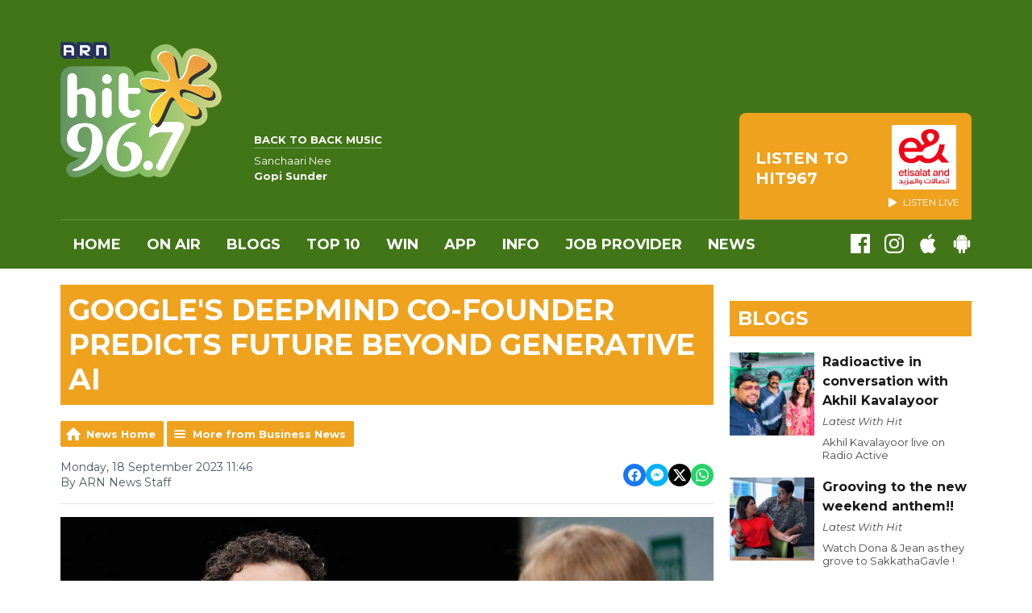

--- FILE ---
content_type: text/html; charset=UTF-8
request_url: https://www.hit967.ae/news/business-news/googles-deepmind-co-founder-predicts-future-beyond-generative-ai/
body_size: 11296
content:
<!DOCTYPE HTML>

<html lang="en">


<head>
    <meta http-equiv="Content-Type" content="text/html; charset=utf-8">
<title>Google&#039;s DeepMind co-founder predicts future beyond generative AI - HIT 96.7 - The leading Malayalam FM radio station in the UAE</title>
<meta name="description" content="Mustafa Suleyman, one of the co-founders of Google DeepMind, recently shared his perspective on the evolving landscape of artificial intelligence during an interview with MIT Technology Review. ">
<meta name="keywords" content="radio,mollywood,malayalam,fm,dubai,uae,music,Nyla,Jean,Arfaz,Maya,Nimmy,Mithun,Sindhu,Dona">
<meta name="robots" content="noodp, noydir">

<!-- Facebook -->
<meta property="og:url" content="https://www.hit967.ae/news/business-news/googles-deepmind-co-founder-predicts-future-beyond-generative-ai/">
<meta property="og:title" content="Google&#039;s DeepMind co-founder predicts future beyond generative AI">
<meta property="og:image:url" content="https://mmo.aiircdn.com/265/650800ad5c7bd.jpg">
<meta property="og:image:width" content="968">
<meta property="og:image:height" content="504">
<meta property="og:image:type" content="image/jpeg">
<meta property="og:description" content="Mustafa Suleyman, one of the co-founders of Google DeepMind, recently shared his perspective on the evolving landscape of artificial intelligence during an interview with MIT Technology Review. ">
<meta property="og:site_name" content="HIT967">
<meta property="og:type" content="article">

<!-- X.com -->
<meta name="twitter:card" content="summary">
<meta name="twitter:title" content="Google&#039;s DeepMind co-founder predicts future beyond generative AI">
<meta name="twitter:description" content="Mustafa Suleyman, one of the co-founders of Google DeepMind, recently shared his perspective on the evolving landscape of artificial intelligence during an interview with MIT Technology Review. ">
<meta name="twitter:image" content="https://mmo.aiircdn.com/265/650800ad5c7bd.jpg">


<!-- Icons -->
<link rel="icon" href="https://mm.aiircdn.com/537/5bf548059b593.png">


<!-- Common CSS -->
<link type="text/css" href="https://c.aiircdn.com/fe/css/dist/afe-f98a36ef05.min.css" rel="stylesheet" media="screen">

<!-- Common JS -->
<script src="https://code.jquery.com/jquery-3.4.1.min.js"></script>
<script src="https://c.aiircdn.com/fe/js/dist/runtime.5b7a401a6565a36fd210.js"></script>
<script src="https://c.aiircdn.com/fe/js/dist/vendor.f6700a934cd0ca45fcf8.js"></script>
<script src="https://c.aiircdn.com/fe/js/dist/afe.10a5ff067c9b70ffe138.js"></script>

<script>
gm.properties = {"site_id":"537","page_id":null,"page_path_no_tll":"\/news\/business-news\/googles-deepmind-co-founder-predicts-future-beyond-generative-ai\/","service_id":"176"};
</script>

    <meta name="viewport" content="width=device-width, minimum-scale=1.0, initial-scale=1.0">
    <link rel="stylesheet" href="https://a.aiircdn.com/d/c/1860-bp30n7cybyxkma.css" />
    <script src="https://a.aiircdn.com/d/j/1861-tkosfyk0gcmkur.js"></script>
    <link href="https://fonts.googleapis.com/css?family=Montserrat:400,400i,700,700i" rel="stylesheet">
<meta name="google-site-verification" content="Lzyq1wxzqe0wBRd5BGTtauXd8PEEkn-XCvY7DqPqBiI" />

<!-- Hit Cookie Consent --> 
<script src="//policy.cookiereports.com/9c50fc51_panel-en-gb.js"></script>

</head>
<body data-controller="ads" class="">

<!-- Google Tag Manager -->
<script>(function(w,d,s,l,i){w[l]=w[l]||[];w[l].push({'gtm.start':
new Date().getTime(),event:'gtm.js'});var f=d.getElementsByTagName(s)[0],
j=d.createElement(s),dl=l!='dataLayer'?'&l='+l:'';j.async=true;j.src=
'https://www.googletagmanager.com/gtm.js?id='+i+dl;f.parentNode.insertBefore(j,f);
})(window,document,'script','dataLayer','GTM-NM6WJ9D');</script>
<!-- End Google Tag Manager -->

<div class="c-nav-overspill  js-top-nav  js-slide-move">
</div>

<div class="c-site-overlay  js-site-overlay"></div>

<div class="c-site-wrapper  js-slide-move">

    <div class="c-page-head-wrapper">

        <div class="c-page-head js-takeover-wrap">

            <div class="c-page-head__leaderboard">
                <div class="c-ad c-leaderboard">
                    <div class="gm-adpos" 
     data-ads-target="pos" 
     data-pos-id="6424" 
     id="ad-pos-6424"
 ></div>
                </div>
            </div>

            <div class="c-page-head__grid">

                <div class="c-page-head__logo">
                    <a href="/" class="c-logo"><span class="c-logo__text">HIT967</span></a>
                </div>

                <div class="c-page-head__toggle">
                    <button class="c-nav-toggle  js-toggle-navigation" type="button">
                        <div class="c-nav-icon">
                            <i class="c-nav-toggle__line"></i><i class="c-nav-toggle__line"></i><i class="c-nav-toggle__line"></i>
                        </div>
                                                    <span class="c-nav-toggle__title">Menu</span>
                                            </button>
                </div>

                <div class="c-page-head__output">

                                            <div class="c-page-head__on-air">
                            <div class="c-output">
                                <div class="c-output__img">
                                    <img src="">
                                </div>
                                <div class="c-output__body">
                                    <strong class="c-output__title">Back To Back Music</strong><br />
                                    <span>Sanchaari Nee</span><br />
                                    <strong>Gopi Sunder</strong>
                                </div>
                            </div>
                        </div>
                    


                                                            <div class="c-listen-live__wrapper">
                                                <a class="c-listen-live c-listen-live--primary"
                           href="/player/"
                           target="_blank"
                           data-popup-size="">
                            <div class="c-listen-live__inner">

                                <svg class="c-listen-live__icon" width="21" height="24" xmlns="http://www.w3.org/2000/svg"><path d="M19.875 10.078c.5.281.836.672 1.008 1.172.172.5.172 1 0 1.5s-.508.89-1.008 1.172l-16.5 9.75c-.469.281-.969.375-1.5.281a2.26 2.26 0 0 1-1.336-.75A2.12 2.12 0 0 1 0 21.75V2.25C0 1.625.187 1.117.562.727a2.3 2.3 0 0 1 1.36-.704 2.05 2.05 0 0 1 1.453.305l16.5 9.75z" fill="#FFF" fill-rule="evenodd"/></svg>

                                <span class="c-listen-live__label">
                                                                            Listen To
                                                                            HIT967
                                </span>


                                                                    <div class="c-listen-live__sponsor">
                                        <img class="c-listen-live__sponsor-img" src="https://mmo.aiircdn.com/265/65f44222c7fb2.jpeg">

                                        <span class="s-hide sm-hide">
                                        <svg class="c-listen-live__sponsor-icon" width="10" height="12" xmlns="http://www.w3.org/2000/svg" viewBox="0 0 21 24"><path d="M19.875 10.078c.5.281.836.672 1.008 1.172.172.5.172 1 0 1.5s-.508.89-1.008 1.172l-16.5 9.75c-.469.281-.969.375-1.5.281a2.26 2.26 0 0 1-1.336-.75A2.12 2.12 0 0 1 0 21.75V2.25C0 1.625.187 1.117.562.727a2.3 2.3 0 0 1 1.36-.704 2.05 2.05 0 0 1 1.453.305l16.5 9.75z" fill="#FFF" fill-rule="evenodd"></path></svg>

                                                                                            Listen Live
                                                                                </span>
                                    </div>
                                
                            </div>
                        </a>
                                                                                                                    </div>

                
                </div>

            </div>

            <div class="c-nav-primary-wrapper">

                
                <div class="js-nav-primary-wrapper">
                    <nav class="c-nav-primary js-nav-primary">
                                                    <h2 class="hide"><a href="/">Navigation</a></h2>
                        
                        <ul class="global-nav-top"><li class="nav--home "><div><a href="/">
                    Home
                </a></div></li><li class="nav--onair "><div><a href="/onair/">
                    On Air
                </a></div><ul><li><a href="/onair/thebigbreakfastclub/">
                                The Big Breakfast Club
                            </a></li><li><a href="/onair/lifewithhit/">
                                Life With Hit
                            </a></li><li><a href="/onair/radioactive/">
                                Radioactive
                            </a></li><li><a href="/onair/hitonrequest/">
                                Hit On Request
                            </a></li><li><a href="/onair/podcasts/">
                                Podcasts
                            </a></li></ul></li><li class="nav--blogs "><div><a href="/blogs/">
                    Blogs
                </a></div></li><li class="nav--top10 "><div><a href="https://www.hit967.ae/playlist/top-10/">
                    Top 10
                </a></div></li><li class="nav--win "><div><a href="/win/">
                    WIN
                </a></div><ul><li><a href="/win/prize-collection/">
                                Prize Collection
                            </a></li><li><a href="/win/al-madina-winter-dreams1/">
                                AL MADINA WINTER DREAMS 2025
                            </a></li><li><a href="/win/hit-jet-from-turkey-to-amsterdam/">
                                Hit Jet - From Turkey to Amsterdam
                            </a></li></ul></li><li class="nav--app11 "><div><a href="/app/">
                    APP
                </a></div></li><li class="nav--info "><div><a href="/info/">
                    INFO
                </a></div><ul><li><a href="/info/">
                                Contact Us
                            </a></li><li><a href="/info/advertise-with-us/">
                                Advertise with us
                            </a></li><li><a href="/app/">
                                DOWNLOAD OUR APP
                            </a></li><li><a href="/info/legal/">
                                Legal
                            </a></li></ul></li><li class="nav--job-provider "><div><a href="#">
                    Job Provider
                </a></div><ul><li><a href="/job-provider/hit-96-7-job-provider/">
                                HIT 96.7 Job Provider
                            </a></li></ul></li><li class="nav--news on"><div><a href="/news/">
                    News
                </a></div><ul><li><a href="/news/special-news/">
                                Special News
                            </a></li><li><a href="https://www.hit967.ae/news/cartoon-of-the-day-with-kk/">
                                Cartoon Of The Day
                            </a></li><li><a href="/news/">
                                Other News
                            </a></li></ul></li></ul>
                    </nav>
                </div>

                <div class="c-nav-social">
                    <ul class="o-list-inline">

                        
                                                    <li class="o-list-inline__item">
                                <a class="c-nav-social__item" href="https://www.facebook.com/hit967/" target="_blank">
                                    <svg class="c-nav-social__icon" aria-labelledby="simpleicons-facebook-icon" role="img" viewBox="0 0 24 24" xmlns="http://www.w3.org/2000/svg"><title id="simpleicons-facebook-icon">Facebook icon</title><path d="M22.676 0H1.324C.593 0 0 .593 0 1.324v21.352C0 23.408.593 24 1.324 24h11.494v-9.294H9.689v-3.621h3.129V8.41c0-3.099 1.894-4.785 4.659-4.785 1.325 0 2.464.097 2.796.141v3.24h-1.921c-1.5 0-1.792.721-1.792 1.771v2.311h3.584l-.465 3.63H16.56V24h6.115c.733 0 1.325-.592 1.325-1.324V1.324C24 .593 23.408 0 22.676 0"/></svg>
                                </a>
                            </li>
                        
                                                    <li class="o-list-inline__item">
                                <a class="c-nav-social__item" href="https://www.instagram.com/hit967fm/" target="_blank">
                                    <svg class="c-nav-social__icon" aria-labelledby="simpleicons-instagram-icon" role="img" viewBox="0 0 24 24" xmlns="http://www.w3.org/2000/svg"><title id="simpleicons-facebook-icon">Instagram icon</title><path d="M12 0C8.74 0 8.333.015 7.053.072 5.775.132 4.905.333 4.14.63c-.789.306-1.459.717-2.126 1.384S.935 3.35.63 4.14C.333 4.905.131 5.775.072 7.053.012 8.333 0 8.74 0 12s.015 3.667.072 4.947c.06 1.277.261 2.148.558 2.913.306.788.717 1.459 1.384 2.126.667.666 1.336 1.079 2.126 1.384.766.296 1.636.499 2.913.558C8.333 23.988 8.74 24 12 24s3.667-.015 4.947-.072c1.277-.06 2.148-.262 2.913-.558.788-.306 1.459-.718 2.126-1.384.666-.667 1.079-1.335 1.384-2.126.296-.765.499-1.636.558-2.913.06-1.28.072-1.687.072-4.947s-.015-3.667-.072-4.947c-.06-1.277-.262-2.149-.558-2.913-.306-.789-.718-1.459-1.384-2.126C21.319 1.347 20.651.935 19.86.63c-.765-.297-1.636-.499-2.913-.558C15.667.012 15.26 0 12 0zm0 2.16c3.203 0 3.585.016 4.85.071 1.17.055 1.805.249 2.227.415.562.217.96.477 1.382.896.419.42.679.819.896 1.381.164.422.36 1.057.413 2.227.057 1.266.07 1.646.07 4.85s-.015 3.585-.074 4.85c-.061 1.17-.256 1.805-.421 2.227-.224.562-.479.96-.899 1.382-.419.419-.824.679-1.38.896-.42.164-1.065.36-2.235.413-1.274.057-1.649.07-4.859.07-3.211 0-3.586-.015-4.859-.074-1.171-.061-1.816-.256-2.236-.421-.569-.224-.96-.479-1.379-.899-.421-.419-.69-.824-.9-1.38-.165-.42-.359-1.065-.42-2.235-.045-1.26-.061-1.649-.061-4.844 0-3.196.016-3.586.061-4.861.061-1.17.255-1.814.42-2.234.21-.57.479-.96.9-1.381.419-.419.81-.689 1.379-.898.42-.166 1.051-.361 2.221-.421 1.275-.045 1.65-.06 4.859-.06l.045.03zm0 3.678c-3.405 0-6.162 2.76-6.162 6.162 0 3.405 2.76 6.162 6.162 6.162 3.405 0 6.162-2.76 6.162-6.162 0-3.405-2.76-6.162-6.162-6.162zM12 16c-2.21 0-4-1.79-4-4s1.79-4 4-4 4 1.79 4 4-1.79 4-4 4zm7.846-10.405c0 .795-.646 1.44-1.44 1.44-.795 0-1.44-.646-1.44-1.44 0-.794.646-1.439 1.44-1.439.793-.001 1.44.645 1.44 1.439z"></path></svg>
                                </a>
                            </li>
                        
                        
                        
                                                    <li class="o-list-inline__item">
                                <a class="c-nav-social__item" href="https://apps.apple.com/ae/app/arn-play/id1454644201" target="_blank">

                                    <svg class="c-nav-social__icon" aria-labelledby="simpleicons-apple-icon" role="img" viewBox="0 0 24 24" xmlns="http://www.w3.org/2000/svg"><title id="simpleicons-apple-icon">Apple icon</title><path d="M7.078 23.55c-.473-.316-.893-.703-1.244-1.15-.383-.463-.738-.95-1.064-1.454-.766-1.12-1.365-2.345-1.78-3.636-.5-1.502-.743-2.94-.743-4.347 0-1.57.34-2.94 1.002-4.09.49-.9 1.22-1.653 2.1-2.182.85-.53 1.84-.82 2.84-.84.35 0 .73.05 1.13.15.29.08.64.21 1.07.37.55.21.85.34.95.37.32.12.59.17.8.17.16 0 .39-.05.645-.13.145-.05.42-.14.81-.31.386-.14.692-.26.935-.35.37-.11.728-.21 1.05-.26.39-.06.777-.08 1.148-.05.71.05 1.36.2 1.94.42 1.02.41 1.843 1.05 2.457 1.96-.26.16-.5.346-.725.55-.487.43-.9.94-1.23 1.505-.43.77-.65 1.64-.644 2.52.015 1.083.29 2.035.84 2.86.387.6.904 1.114 1.534 1.536.31.21.582.355.84.45-.12.375-.252.74-.405 1.1-.347.807-.76 1.58-1.25 2.31-.432.63-.772 1.1-1.03 1.41-.402.48-.79.84-1.18 1.097-.43.285-.935.436-1.452.436-.35.015-.7-.03-1.034-.127-.29-.095-.576-.202-.856-.323-.293-.134-.596-.248-.905-.34-.38-.1-.77-.148-1.164-.147-.4 0-.79.05-1.16.145-.31.088-.61.196-.907.325-.42.175-.695.29-.855.34-.324.096-.656.154-.99.175-.52 0-1.004-.15-1.486-.45zm6.854-18.46c-.68.34-1.326.484-1.973.436-.1-.646 0-1.31.27-2.037.24-.62.56-1.18 1-1.68.46-.52 1.01-.95 1.63-1.26.66-.34 1.29-.52 1.89-.55.08.68 0 1.35-.25 2.07-.228.64-.568 1.23-1 1.76-.435.52-.975.95-1.586 1.26z"/></svg>
                                </a>
                            </li>
                        
                                                    <li class="o-list-inline__item">
                                <a class="c-nav-social__item" href="https://play.google.com/store/apps/details?id=uae.arn.radio" target="_blank">
                                    <svg class="c-nav-social__icon" aria-labelledby="simpleicons-android-icon" role="img" viewBox="0 0 24 24" xmlns="http://www.w3.org/2000/svg"><title id="simpleicons-android-icon">Android icon</title><path d="M22.146 9.227c0-.815-.658-1.478-1.476-1.478s-1.48.66-1.48 1.48v6.19c0 .81.663 1.48 1.483 1.48.814 0 1.476-.67 1.476-1.48v-6.2h-.01zM5.393 8.032l.004 9.6c0 .885.704 1.59 1.573 1.59h1.063v3.28c0 .82.66 1.482 1.47 1.482s1.467-.66 1.48-1.468v-3.28h1.993v3.28c0 .823.66 1.483 1.47 1.483.823 0 1.482-.66 1.482-1.49v-3.28h1.078c.87 0 1.573-.71 1.573-1.578v-9.63L5.35 8.03l.04.002zm9.648-2.93c-.31 0-.56-.25-.56-.56 0-.305.25-.558.56-.56.31 0 .56.255.56.56 0 .31-.25.56-.56.56m-6.06 0c-.31 0-.56-.25-.56-.56 0-.307.25-.558.56-.558.31 0 .56.255.56.57s-.252.567-.57.567m6.29-2.9L16.29.33c.06-.105.014-.226-.076-.285C16.11 0 15.99.03 15.93.135l-1.05 1.9c-.868-.405-1.856-.63-2.89-.63s-2.018.215-2.892.603L8.064.105c-.053-.098-.18-.135-.278-.08-.1.045-.136.18-.08.27l1.03 1.875c-2.03 1.047-3.4 3.04-3.4 5.33h13.328c0-2.29-1.368-4.283-3.396-5.33M3.33 7.742c-.817 0-1.48.665-1.48 1.483v6.192c0 .82.664 1.48 1.484 1.48.814 0 1.477-.66 1.477-1.48v-6.19c0-.815-.66-1.478-1.47-1.478"/></svg>
                                </a>
                            </li>
                                            </ul>
                </div>
            </div>
        </div>
    </div>

    
    <div class="c-page-main">

        <div class="o-wrapper">
            <div class="dv-grid">
                <div class="dv-grid__item dv-grid__item--flex-300">

                    <h1 class="o-headline">Google's DeepMind co-founder predicts future beyond generative AI</h1>

                    
                    <div class="s-page  u-mb">
<div class="gm-news-article aiir-c-news-article">

            <ul class="gm-actions">
            <li>
                <a href="/news/" class="icon icon-home">News Home</a>
            </li>
            <li>
                <a href="/news/business-news/" class="icon icon-list">More from Business News</a>
            </li>
        </ul>
    
    <article class="gm-group"
                >

        <div class="aiir-c-news-extra">
            <div class="aiir-c-news-extra__meta">
                <p class="aiir-c-news-extra__timestamp">
                    Monday, 18 September 2023 11:46
                </p>

                                    <p class="aiir-c-news-extra__author">
                        By ARN News Staff
                                            </p>
                            </div>

            
<div class="aiir-share--floated">
    <ul class="aiir-share__list aiir-share__list--floated">
        <li class="aiir-share__item aiir-share__item--floated">
            <a href="https://www.facebook.com/sharer/sharer.php?u=https%3A%2F%2Fwww.hit967.ae%2Fnews%2Fbusiness-news%2Fgoogles-deepmind-co-founder-predicts-future-beyond-generative-ai%2F" 
               class="aiir-share__link aiir-share__link--facebook" 
               data-controller="popup"
               data-action="click->popup#open"
               data-popup-size-param="550x500"
               target="_blank">
                <span class="access">Share on Facebook</span>
                <svg class="aiir-share__icon aiir-share__icon--floated" viewBox="0 0 24 24" xmlns="http://www.w3.org/2000/svg" fill-rule="evenodd" clip-rule="evenodd" stroke-linejoin="round"><path d="M23.9981 11.9991C23.9981 5.37216 18.626 0 11.9991 0C5.37216 0 0 5.37216 0 11.9991C0 17.9882 4.38789 22.9522 10.1242 23.8524V15.4676H7.07758V11.9991H10.1242V9.35553C10.1242 6.34826 11.9156 4.68714 14.6564 4.68714C15.9692 4.68714 17.3424 4.92149 17.3424 4.92149V7.87439H15.8294C14.3388 7.87439 13.8739 8.79933 13.8739 9.74824V11.9991H17.2018L16.6698 15.4676H13.8739V23.8524C19.6103 22.9522 23.9981 17.9882 23.9981 11.9991Z"></path></svg>
            </a>
        </li>
        <li class="aiir-share__item aiir-share__item--floated aiir-share__item--mobile-only">
            <a href="fb-messenger://share?link=https%3A%2F%2Fwww.hit967.ae%2Fnews%2Fbusiness-news%2Fgoogles-deepmind-co-founder-predicts-future-beyond-generative-ai%2F" 
               class="aiir-share__link aiir-share__link--messenger">
                <span class="access">Share on Messenger</span>
                <svg class="aiir-share__icon aiir-share__icon--floated" viewBox="0 0 16 16" xmlns="http://www.w3.org/2000/svg" fill-rule="evenodd" clip-rule="evenodd" stroke-linejoin="round" stroke-miterlimit="1.414"><path d="M8 0C3.582 0 0 3.316 0 7.407c0 2.332 1.163 4.41 2.98 5.77V16l2.725-1.495c.727.2 1.497.31 2.295.31 4.418 0 8-3.317 8-7.408C16 3.317 12.418 0 8 0zm.795 9.975L6.758 7.802 2.783 9.975l4.372-4.642 2.087 2.173 3.926-2.173-4.373 4.642z" fill-rule="nonzero"></path></svg>
            </a>
        </li>
        <li class="aiir-share__item aiir-share__item--floated aiir-share__item--desktop-only">
            <a href="http://www.facebook.com/dialog/send?&app_id=1850503301852189&link=https%3A%2F%2Fwww.hit967.ae%2Fnews%2Fbusiness-news%2Fgoogles-deepmind-co-founder-predicts-future-beyond-generative-ai%2F&redirect_uri=https%3A%2F%2Fwww.hit967.ae%2Fnews%2Fbusiness-news%2Fgoogles-deepmind-co-founder-predicts-future-beyond-generative-ai%2F&display=popup" 
               class="aiir-share__link aiir-share__link--messenger" 
               data-controller="popup"
               data-action="click->popup#open"
               data-popup-size-param="645x580"
               target="_blank">
                <span class="access">Share on Messenger</span>
                <svg class="aiir-share__icon aiir-share__icon--floated" viewBox="0 0 16 16" xmlns="http://www.w3.org/2000/svg" fill-rule="evenodd" clip-rule="evenodd" stroke-linejoin="round" stroke-miterlimit="1.414"><path d="M8 0C3.582 0 0 3.316 0 7.407c0 2.332 1.163 4.41 2.98 5.77V16l2.725-1.495c.727.2 1.497.31 2.295.31 4.418 0 8-3.317 8-7.408C16 3.317 12.418 0 8 0zm.795 9.975L6.758 7.802 2.783 9.975l4.372-4.642 2.087 2.173 3.926-2.173-4.373 4.642z" fill-rule="nonzero"></path></svg>
            </a>
        </li>
        <li class="aiir-share__item aiir-share__item--floated">
            <a href="https://twitter.com/intent/tweet?url=https%3A%2F%2Fwww.hit967.ae%2Fnews%2Fbusiness-news%2Fgoogles-deepmind-co-founder-predicts-future-beyond-generative-ai%2F&text=Google%27s+DeepMind+co-founder+predicts+future+beyond+generative+AI" 
            class="aiir-share__link aiir-share__link--twitter" 
            data-controller="popup"
            data-action="click->popup#open"
            data-popup-size-param="550x400"
            target="_blank">
                <span class="access">Share on X</span>
                <svg class="aiir-share__icon aiir-share__icon--floated" role="img" viewBox="0 0 24 24" xmlns="http://www.w3.org/2000/svg"><path d="M18.901 1.153h3.68l-8.04 9.19L24 22.846h-7.406l-5.8-7.584-6.638 7.584H.474l8.6-9.83L0 1.154h7.594l5.243 6.932ZM17.61 20.644h2.039L6.486 3.24H4.298Z"/></svg>
            </a>
        </li>
         <li class="aiir-share__item aiir-share__item--floated">
            <a href="https://wa.me/?text=https%3A%2F%2Fwww.hit967.ae%2Fnews%2Fbusiness-news%2Fgoogles-deepmind-co-founder-predicts-future-beyond-generative-ai%2F" 
               class="aiir-share__link aiir-share__link--whatsapp" 
               data-action="share/whatsapp/share">
                <span class="access">Share on Whatsapp</span>
                <svg class="aiir-share__icon aiir-share__icon--floated" viewBox="0 0 16 16" xmlns="http://www.w3.org/2000/svg" fill-rule="evenodd" clip-rule="evenodd" stroke-linejoin="round" stroke-miterlimit="1.414"><path d="M11.665 9.588c-.2-.1-1.177-.578-1.36-.644-.182-.067-.315-.1-.448.1-.132.197-.514.643-.63.775-.116.13-.232.14-.43.05-.2-.1-.842-.31-1.602-.99-.592-.53-.99-1.18-1.107-1.38-.116-.2-.013-.31.087-.41.09-.09.2-.23.3-.35.098-.12.13-.2.198-.33.066-.14.033-.25-.017-.35-.05-.1-.448-1.08-.614-1.47-.16-.39-.325-.34-.448-.34-.115-.01-.248-.01-.38-.01-.134 0-.35.05-.532.24-.182.2-.696.68-.696 1.65s.713 1.91.812 2.05c.1.13 1.404 2.13 3.4 2.99.476.2.846.32 1.136.42.476.15.91.13 1.253.08.383-.06 1.178-.48 1.344-.95.17-.47.17-.86.12-.95-.05-.09-.18-.14-.38-.23M8.04 14.5h-.01c-1.18 0-2.35-.32-3.37-.92l-.24-.143-2.5.65.67-2.43-.16-.25c-.66-1.05-1.01-2.26-1.01-3.506 0-3.63 2.97-6.59 6.628-6.59 1.77 0 3.43.69 4.68 1.94 1.25 1.24 1.94 2.9 1.94 4.66-.003 3.63-2.973 6.59-6.623 6.59M13.68 2.3C12.16.83 10.16 0 8.03 0 3.642 0 .07 3.556.067 7.928c0 1.397.366 2.76 1.063 3.964L0 16l4.223-1.102c1.164.63 2.474.964 3.807.965h.004c4.39 0 7.964-3.557 7.966-7.93 0-2.117-.827-4.11-2.33-5.608"></path></svg>
            </a>
        </li>
    </ul>
</div>
        </div>

                    <figure class="aiir-c-news-figure ">
                <img class="aiir-c-news-figure__image" src="https://mmo.aiircdn.com/265/650800ad5c7bd.jpg" alt="" />
                                    <figcaption class="aiir-c-news-figure__caption">AFP</figcaption>
                            </figure>
        
        <p class="aiir-c-news-article__abstract">
            Mustafa Suleyman, one of the co-founders of Google DeepMind, recently shared his perspective on the evolving landscape of artificial intelligence during an interview with MIT Technology Review. 
        </p>

        <p>The era of generative AI is just a phase, he said, adding that the future belongs to interactive AI that can actively perform tasks by leveraging other software and human collaboration.</p>

<p>Suleyman, currently the co-founder and CEO of the new AI startup, Inflection AI, believes that interactive AI represents a profound shift in technology history, one that many people might underestimate. He envisions a world where AI bots are not static but dynamic, capable of taking actions independently, with proper authorisation.</p>

<p>&quot;What&#39;s next is interactive AI: bots that can carry out tasks you set for them by calling on other software and other people to get stuff done,&quot; he told MIT Technology Review.</p>

<p>This perspective challenges the current state of AI technology, which he describes as &quot;static&quot;.</p>

<p>Suleyman has previously predicted that AI assistants will become accessible to everyone within the next five years.</p>

<p>At present, the tech industry is witnessing the rise of generative AI tools that extend beyond the chat interface, popularised by ChatGPT. Investors in April hinted at the emergence of a new wave of AI startups, empowering developers to build applications using AI models and seamlessly integrating them with external data sources.</p>

<p>OpenAI, the creator of ChatGPT, introduced a Code Interpreter feature for its chatbot in July, a development that garnered praise from experts like Wharton professor Ethan Mollick. He considered it &quot;the strongest case yet for a future where AI serves as a valuable companion for sophisticated knowledge work&quot;.</p>

<p>Suleyman&#39;s remarks come at a time when concerns are growing that the generative AI trend might be overhyped. Data from web analytics firm Similarweb revealed a decline in web traffic to ChatGPT&#39;s website for the third consecutive month in August. Investors, as reported by the Wall Street Journal in August, expressed challenges in translating the AI buzz into successful businesses. Generative AI tools like Jasper and Synthesia reportedly experienced stagnant or declining user growth, raising questions about the sustainability of the generative AI boom.</p>

<p><img alt="" src="https://mmo.aiircdn.com/265/612e3af241f3d.jpg" style="" /></p>

        
        
    </article>

    
<div class="aiir-share">
    <h2 class="aiir-share__header">Share</h2>
    <ul class="aiir-share__list">
        <li class="aiir-share__item">
            <a href="https://www.facebook.com/sharer/sharer.php?u=https%3A%2F%2Fwww.hit967.ae%2Fnews%2Fbusiness-news%2Fgoogles-deepmind-co-founder-predicts-future-beyond-generative-ai%2F" 
               class="aiir-share__link aiir-share__link--facebook" 
               data-controller="popup"
               data-action="click->popup#open"
               data-popup-size-param="550x500"
               target="_blank">
                <span class="access">Share on Facebook</span>
                <svg class="aiir-share__icon" viewBox="0 0 24 24" xmlns="http://www.w3.org/2000/svg" fill-rule="evenodd" clip-rule="evenodd" stroke-linejoin="round"><path d="M23.9981 11.9991C23.9981 5.37216 18.626 0 11.9991 0C5.37216 0 0 5.37216 0 11.9991C0 17.9882 4.38789 22.9522 10.1242 23.8524V15.4676H7.07758V11.9991H10.1242V9.35553C10.1242 6.34826 11.9156 4.68714 14.6564 4.68714C15.9692 4.68714 17.3424 4.92149 17.3424 4.92149V7.87439H15.8294C14.3388 7.87439 13.8739 8.79933 13.8739 9.74824V11.9991H17.2018L16.6698 15.4676H13.8739V23.8524C19.6103 22.9522 23.9981 17.9882 23.9981 11.9991Z"></path></svg>
            </a>
        </li>
        <li class="aiir-share__item aiir-share__item--mobile-only">
            <a href="fb-messenger://share?link=https%3A%2F%2Fwww.hit967.ae%2Fnews%2Fbusiness-news%2Fgoogles-deepmind-co-founder-predicts-future-beyond-generative-ai%2F" 
               class="aiir-share__link aiir-share__link--messenger">
                <span class="access">Share on Messenger</span>
                <svg class="aiir-share__icon" viewBox="0 0 16 16" xmlns="http://www.w3.org/2000/svg" fill-rule="evenodd" clip-rule="evenodd" stroke-linejoin="round" stroke-miterlimit="1.414"><path d="M8 0C3.582 0 0 3.316 0 7.407c0 2.332 1.163 4.41 2.98 5.77V16l2.725-1.495c.727.2 1.497.31 2.295.31 4.418 0 8-3.317 8-7.408C16 3.317 12.418 0 8 0zm.795 9.975L6.758 7.802 2.783 9.975l4.372-4.642 2.087 2.173 3.926-2.173-4.373 4.642z" fill-rule="nonzero"></path></svg>
            </a>
        </li>
        <li class="aiir-share__item aiir-share__item--desktop-only">
            <a href="http://www.facebook.com/dialog/send?&app_id=1850503301852189&link=https%3A%2F%2Fwww.hit967.ae%2Fnews%2Fbusiness-news%2Fgoogles-deepmind-co-founder-predicts-future-beyond-generative-ai%2F&redirect_uri=https%3A%2F%2Fwww.hit967.ae%2Fnews%2Fbusiness-news%2Fgoogles-deepmind-co-founder-predicts-future-beyond-generative-ai%2F&display=popup" 
               class="aiir-share__link aiir-share__link--messenger" 
               data-controller="popup"
               data-action="click->popup#open"
               data-popup-size-param="645x580"
               target="_blank">
                <span class="access">Share on Messenger</span>
                <svg class="aiir-share__icon" viewBox="0 0 16 16" xmlns="http://www.w3.org/2000/svg" fill-rule="evenodd" clip-rule="evenodd" stroke-linejoin="round" stroke-miterlimit="1.414"><path d="M8 0C3.582 0 0 3.316 0 7.407c0 2.332 1.163 4.41 2.98 5.77V16l2.725-1.495c.727.2 1.497.31 2.295.31 4.418 0 8-3.317 8-7.408C16 3.317 12.418 0 8 0zm.795 9.975L6.758 7.802 2.783 9.975l4.372-4.642 2.087 2.173 3.926-2.173-4.373 4.642z" fill-rule="nonzero"></path></svg>
            </a>
        </li>
        <li class="aiir-share__item">
            <a href="https://twitter.com/intent/tweet?url=https%3A%2F%2Fwww.hit967.ae%2Fnews%2Fbusiness-news%2Fgoogles-deepmind-co-founder-predicts-future-beyond-generative-ai%2F&text=Google%27s+DeepMind+co-founder+predicts+future+beyond+generative+AI" 
            class="aiir-share__link aiir-share__link--twitter" 
            data-controller="popup"
            data-action="click->popup#open"
            data-popup-size-param="550x400"
            target="_blank">
                <span class="access">Share on X</span>
                <svg class="aiir-share__icon" role="img" viewBox="0 0 24 24" xmlns="http://www.w3.org/2000/svg"><path d="M18.901 1.153h3.68l-8.04 9.19L24 22.846h-7.406l-5.8-7.584-6.638 7.584H.474l8.6-9.83L0 1.154h7.594l5.243 6.932ZM17.61 20.644h2.039L6.486 3.24H4.298Z"/></svg>
            </a>
        </li>
         <li class="aiir-share__item">
            <a href="https://wa.me/?text=https%3A%2F%2Fwww.hit967.ae%2Fnews%2Fbusiness-news%2Fgoogles-deepmind-co-founder-predicts-future-beyond-generative-ai%2F" 
               class="aiir-share__link aiir-share__link--whatsapp" 
               data-action="share/whatsapp/share">
                <span class="access">Share on Whatsapp</span>
                <svg class="aiir-share__icon" viewBox="0 0 16 16" xmlns="http://www.w3.org/2000/svg" fill-rule="evenodd" clip-rule="evenodd" stroke-linejoin="round" stroke-miterlimit="1.414"><path d="M11.665 9.588c-.2-.1-1.177-.578-1.36-.644-.182-.067-.315-.1-.448.1-.132.197-.514.643-.63.775-.116.13-.232.14-.43.05-.2-.1-.842-.31-1.602-.99-.592-.53-.99-1.18-1.107-1.38-.116-.2-.013-.31.087-.41.09-.09.2-.23.3-.35.098-.12.13-.2.198-.33.066-.14.033-.25-.017-.35-.05-.1-.448-1.08-.614-1.47-.16-.39-.325-.34-.448-.34-.115-.01-.248-.01-.38-.01-.134 0-.35.05-.532.24-.182.2-.696.68-.696 1.65s.713 1.91.812 2.05c.1.13 1.404 2.13 3.4 2.99.476.2.846.32 1.136.42.476.15.91.13 1.253.08.383-.06 1.178-.48 1.344-.95.17-.47.17-.86.12-.95-.05-.09-.18-.14-.38-.23M8.04 14.5h-.01c-1.18 0-2.35-.32-3.37-.92l-.24-.143-2.5.65.67-2.43-.16-.25c-.66-1.05-1.01-2.26-1.01-3.506 0-3.63 2.97-6.59 6.628-6.59 1.77 0 3.43.69 4.68 1.94 1.25 1.24 1.94 2.9 1.94 4.66-.003 3.63-2.973 6.59-6.623 6.59M13.68 2.3C12.16.83 10.16 0 8.03 0 3.642 0 .07 3.556.067 7.928c0 1.397.366 2.76 1.063 3.964L0 16l4.223-1.102c1.164.63 2.474.964 3.807.965h.004c4.39 0 7.964-3.557 7.966-7.93 0-2.117-.827-4.11-2.33-5.608"></path></svg>
            </a>
        </li>
    </ul>
</div>

    <div data-nosnippet>
                    <div>
                <p><img alt="" src="https://mmo.aiircdn.com/265/67d3fb9ca1fd8.png" style="" /></p>
            </div>
        
                    <h2>More from Business News</h2>

            <ul class="gm-sec divide-rows" data-grid-threshold="400"
                                >
                                        <li>
        <a class="gm-sec-title" href="/news/business-news/dubai-holding-expands-hospitality-portfolio-with-acquisition-in-mallorca/">
            <img class="gm-sec-img "
                 src="https://mmo.aiircdn.com/265/696f9860de7f7.jpg"
                 alt=""
            />
            Dubai Holding expands hospitality portfolio with acquisition in Mallorca
        </a>
        <div class="gm-sec-text">
                                        <p class="gm-sec-description">
                    Dubai Holding, through its subsidiary Dubai Holding Hospitality, has acquired the five-star Jumeirah Mallorca in Port de Sóller, Spain, from Deka Immobilien.
                </p>
                    </div>
    </li>

                                        <li>
        <a class="gm-sec-title" href="/news/business-news/umex-and-simtex-kick-off-with-major-uae-defence-deals/">
            <img class="gm-sec-img "
                 src="https://mmo.aiircdn.com/265/696fbdd8da820.jpg"
                 alt=""
            />
            UMEX and SimTEX kick off with major UAE defence deals
        </a>
        <div class="gm-sec-text">
                                        <p class="gm-sec-description">
                    The UAE&#039;s Tawazun Council for Defence Enablement has announced new defence contracts worth nearly AED 880 million on the opening day of UMEX and SimTEX 2026 exhibitions in Abu Dhabi.

                </p>
                    </div>
    </li>

                                        <li>
        <a class="gm-sec-title" href="/news/business-news/adnoc-gas-signs-3-billion-lng-deal-with-hindustan-petroleum/">
            <img class="gm-sec-img "
                 src="https://mmo.aiircdn.com/265/696e7b79e1466.jpg"
                 alt=""
            />
            ADNOC Gas signs $3 billion LNG deal with Hindustan Petroleum
        </a>
        <div class="gm-sec-text">
                                        <p class="gm-sec-description">
                    ADNOC Gas and its subsidiaries have announced the signing of a 10-year sales and purchase agreement valued at between $2.5-$3 billion with Hindustan Petroleum Corporation Limited (HPCL).
                </p>
                    </div>
    </li>

                                        <li>
        <a class="gm-sec-title" href="/news/business-news/h-h-sheikh-mohammed-visits-world-of-coffee-dubai/">
            <img class="gm-sec-img "
                 src="https://mmo.aiircdn.com/265/696e5836c0fa0.jpg"
                 alt=""
            />
            H.H. Sheikh Mohammed visits World of Coffee Dubai
        </a>
        <div class="gm-sec-text">
                                        <p class="gm-sec-description">
                    His Highness Sheikh Mohammed bin Rashid Al Maktoum, Vice President and Prime Minister of the UAE and Ruler of Dubai, toured the fifth edition of World of Coffee Dubai, featuring more than 2,100 exhibitors and brands from 78 countries.
                </p>
                    </div>
    </li>

                            </ul>
        
        
    </div>

</div>

<script type="application/ld+json">
{"@context":"http:\/\/schema.org","@type":"Article","name":"Google's DeepMind co-founder predicts future beyond generative AI","description":"Mustafa Suleyman, one of the co-founders of Google DeepMind, recently shared his perspective on the evolving landscape of artificial intelligence during an interview with MIT Technology Review. ","articleBody":"<p>The era of generative AI is just a phase, he said, adding that the future belongs to interactive AI that can actively perform tasks by leveraging other software and human collaboration.<\/p>\n\n<p>Suleyman, currently the co-founder and CEO of the new AI startup, Inflection AI, believes that interactive AI represents a profound shift in technology history, one that many people might underestimate. He envisions a world where AI bots are not static but dynamic, capable of taking actions independently, with proper authorisation.<\/p>\n\n<p>&quot;What&#39;s next is interactive AI: bots that can carry out tasks you set for them by calling on other software and other people to get stuff done,&quot; he told MIT Technology Review.<\/p>\n\n<p>This perspective challenges the current state of AI technology, which he describes as &quot;static&quot;.<\/p>\n\n<p>Suleyman has previously predicted that AI assistants will become accessible to everyone within the next five years.<\/p>\n\n<p>At present, the tech industry is witnessing the rise of generative AI tools that extend beyond the chat interface, popularised by ChatGPT. Investors in April hinted at the emergence of a new wave of AI startups, empowering developers to build applications using AI models and seamlessly integrating them with external data sources.<\/p>\n\n<p>OpenAI, the creator of ChatGPT, introduced a Code Interpreter feature for its chatbot in July, a development that garnered praise from experts like Wharton professor Ethan Mollick. He considered it &quot;the strongest case yet for a future where AI serves as a valuable companion for sophisticated knowledge work&quot;.<\/p>\n\n<p>Suleyman&#39;s remarks come at a time when concerns are growing that the generative AI trend might be overhyped. Data from web analytics firm Similarweb revealed a decline in web traffic to ChatGPT&#39;s website for the third consecutive month in August. Investors, as reported by the Wall Street Journal in August, expressed challenges in translating the AI buzz into successful businesses. Generative AI tools like Jasper and Synthesia reportedly experienced stagnant or declining user growth, raising questions about the sustainability of the generative AI boom.<\/p>\n\n<p><img alt=\"\" src=\"https:\/\/mmo.aiircdn.com\/265\/612e3af241f3d.jpg\" style=\"\" \/><\/p>","image":"https:\/\/mmo.aiircdn.com\/265\/650800ad5c7bd.jpg","datePublished":"2023-09-18T07:46:29+00:00","url":"https:\/\/www.hit967.ae\/news\/business-news\/googles-deepmind-co-founder-predicts-future-beyond-generative-ai\/","publisher":{"@type":"Organization","name":"HIT967"},"headline":"Google's DeepMind co-founder predicts future beyond generative AI","author":{"@type":"Person","name":"ARN News Staff"}}
</script>
</div>

                    

                </div><!--
             --><div class="dv-grid__item dv-grid__item--fix-300">

                    <div class="c-page-main__secondary">

                        <div class="c-ad c-mpu">
                            <div class="gm-adpos" 
     data-ads-target="pos" 
     data-pos-id="6425" 
     id="ad-pos-6425"
 ></div>
                        </div>

                            


<div class="o-content-block  tb-blog tb-blogs--latest">

    <h2 class="o-headline"><a href="/blogs/" class="o-headline__main">Blogs</a></h2>

    <div class="o-content-block__inner">
        <ul class="gm-sec" 
             data-grid-threshold="400"
            
                        data-mode="0">
            <li class="c-pod">
                <a href="/blogs/latest-with-hit/post/radioactive-in-conversation-with-manjummel-boys/"  tabindex="-1" class="c-pod__link">
                                        <img src="https://mmo.aiircdn.com/265/68a5707a2dd1b.png" alt="" class="c-pod__img " />
                                    </a>
                <div class="c-pod__content">
                    <a href="/blogs/latest-with-hit/post/radioactive-in-conversation-with-manjummel-boys/" class="c-pod__link">
                        <strong class="c-pod__title">Radioactive in conversation with Akhil Kavalayoor</strong>
                    </a>
                    <p class="c-pod__description">
                        <em class="c-pod__emphasis">Latest With Hit</em>
                    </p>
                    <p class="c-pod__description">
                        Akhil Kavalayoor live on Radio Active
                    </p>
                </div>
            </li><li class="c-pod">
                <a href="/blogs/latest-with-hit/post/in-conversation-with-harnidh-kaur/"  tabindex="-1" class="c-pod__link">
                                        <img src="https://mmo.aiircdn.com/265/68a573c036a94.png" alt="" class="c-pod__img " />
                                    </a>
                <div class="c-pod__content">
                    <a href="/blogs/latest-with-hit/post/in-conversation-with-harnidh-kaur/" class="c-pod__link">
                        <strong class="c-pod__title">Grooving to the new weekend anthem!!</strong>
                    </a>
                    <p class="c-pod__description">
                        <em class="c-pod__emphasis">Latest With Hit</em>
                    </p>
                    <p class="c-pod__description">
                        Watch Dona & Jean as they grove to SakkathaGavle !
                    </p>
                </div>
            </li><li class="c-pod">
                <a href="/blogs/latest-with-hit/post/premalu-team-live-on-radioactive/"  tabindex="-1" class="c-pod__link">
                                        <img src="https://mmo.aiircdn.com/265/68a5707a2dd19.png" alt="" class="c-pod__img " />
                                    </a>
                <div class="c-pod__content">
                    <a href="/blogs/latest-with-hit/post/premalu-team-live-on-radioactive/" class="c-pod__link">
                        <strong class="c-pod__title">AI Training with Raul John Aju</strong>
                    </a>
                    <p class="c-pod__description">
                        <em class="c-pod__emphasis">Latest With Hit</em>
                    </p>
                    <p class="c-pod__description">
                        Ted X speaker, AI trainer Raul John Aju giving us AI lessons.
                    </p>
                </div>
            </li>
        </ul>
    </div>
</div>

                    </div>

                </div>
            </div>

            <div class="o-content-block">

                <div class="c-leaderboard-wrapper">
                    <div class="c-ad c-leaderboard">
                        <div class="gm-adpos" 
     data-ads-target="pos" 
     data-pos-id="6427" 
     id="ad-pos-6427"
 ></div>
                    </div>
                </div>

            </div>

        </div>

    </div>

            <div class="c-page-footer">
            <div class="o-wrapper">

                <div class="dv-grid">
                    <div class="dv-grid__item xl-one-third one-half">

                                                    <h2 class="c-page-footer__title">Our Shows</h2>
                                                            <ul class="o-list c-page-footer__list"><li class="o-list__item c-page-footer__list-item"><a href="/onair/thebigbreakfastclub/"  class="c-page-footer__link">The Big Breakfast Club</a></li><li class="o-list__item c-page-footer__list-item"><a href="/onair/lifewithhit/"  class="c-page-footer__link">Life With Hit</a></li><li class="o-list__item c-page-footer__list-item"><a href="/onair/radioactive/"  class="c-page-footer__link">Radioactive</a></li><li class="o-list__item c-page-footer__list-item"><a href="/onair/hitonrequest/"  class="c-page-footer__link">Hit On Request</a></li></ul>
                                                    
                        
                    </div><!--
                 --><div class="dv-grid__item xl-one-third one-half">
                                                    <h2 class="c-page-footer__title">Quick Links</h2>
                                                            <ul class="o-list c-page-footer__list"><li class="o-list__item c-page-footer__list-item"><a href="/info/"  class="c-page-footer__link">Contact Us</a></li><li class="o-list__item c-page-footer__list-item"><a href="https://privacy.dubaiholding.com/en/vertical/dubai-holding-entertainment-llc" target="_blank" class="c-page-footer__link">Privacy Notice</a></li><li class="o-list__item c-page-footer__list-item"><a href="http://www.hit967.ae/player/"  class="c-page-footer__link">Listen Live</a></li><li class="o-list__item c-page-footer__list-item"><a href="/cookies-notice/"  class="c-page-footer__link">Cookies Notice</a></li><li class="o-list__item c-page-footer__list-item"><a href="/info/advertise-with-us/"  class="c-page-footer__link">Advertise With Us</a></li><li class="o-list__item c-page-footer__list-item"><a href="https://mmo.aiircdn.com/265/68889ed548b2b.pdf" target="_blank" class="c-page-footer__link">Media Kit</a></li><li class="o-list__item c-page-footer__list-item"><a href="/info/legal/"  class="c-page-footer__link">Legal</a></li><li class="o-list__item c-page-footer__list-item"><a href="http://arn.ae/" target="_blank" class="c-page-footer__link">ARN</a></li><li class="o-list__item c-page-footer__list-item"><a href="http://www.arnnewscentre.ae/" target="_blank" class="c-page-footer__link">ARN News Centre</a></li></ul>
                                                    
                        
                            <h2 class="c-page-footer__title">Listen on the Go</h2>

                            <ul class="o-list">
                                <li class="o-list__item">
                                    <a href="https://apps.apple.com/ae/app/arn-play/id1454644201" target="_blank"><img src="https://i.aiircdn.com/appstore/appstore_092917.svg" class="c-page-footer__app-button" alt="Available on the App Store" /></a>
                                </li>
                                <li class="o-list__item">
                                    <a href="https://play.google.com/store/apps/details?id=uae.arn.radio" target="_blank"><img src="https://i.aiircdn.com/appstore/google-play.png" class="c-page-footer__app-button"  alt="Available on Google Play" /></a>
                                </li>
                            </ul>
                        
                    </div><!--
                 --><div class="dv-grid__item xl-one-third one-whole u-mb">
                        <div class="c-ad c-mpu">
                            <div class="gm-adpos" 
     data-ads-target="pos" 
     data-pos-id="6426" 
     id="ad-pos-6426"
 ></div>
                        </div>
                    </div>
                </div>



                <div class="c-page-footer__copyright">
                                        <p>&copy; 2026 <a href="http://arn.ae/" target="_blank"  class="c-page-footer__link">ARN</a> and <a href="https://www.aiir.com" target="_blank" title="Aiir radio website CMS" class="c-page-footer__link">Aiir</a>. All Rights Reserved.</p>
                </div>

            </div>
        </div>
    
</div>

<script>var themeSettings = {"flipbook_seconds":"10"};</script><!-- Google Tag Manager (noscript) -->
<noscript><iframe src="https://www.googletagmanager.com/ns.html?id=GTM-NM6WJ9D"
height="0" width="0" style="display:none;visibility:hidden"></iframe></noscript>
<!-- End Google Tag Manager (noscript) -->
<a href="/_hp/" rel="nofollow" style="display: none" aria-hidden="true">On Air</a>
</body>

</html>


--- FILE ---
content_type: application/javascript
request_url: https://ads.aiir.net/pageads?s=537&path_no_tll=%2Fnews%2Fbusiness-news%2Fgoogles-deepmind-co-founder-predicts-future-beyond-generative-ai%2F&pos%5B%5D=6424&pos%5B%5D=6425&pos%5B%5D=6427&pos%5B%5D=6426&pos%5B%5D=to&pos%5B%5D=cs&service_id=176&callback=_jsonp_1768943828164
body_size: -46
content:
_jsonp_1768943828164({"src":"arm64"});